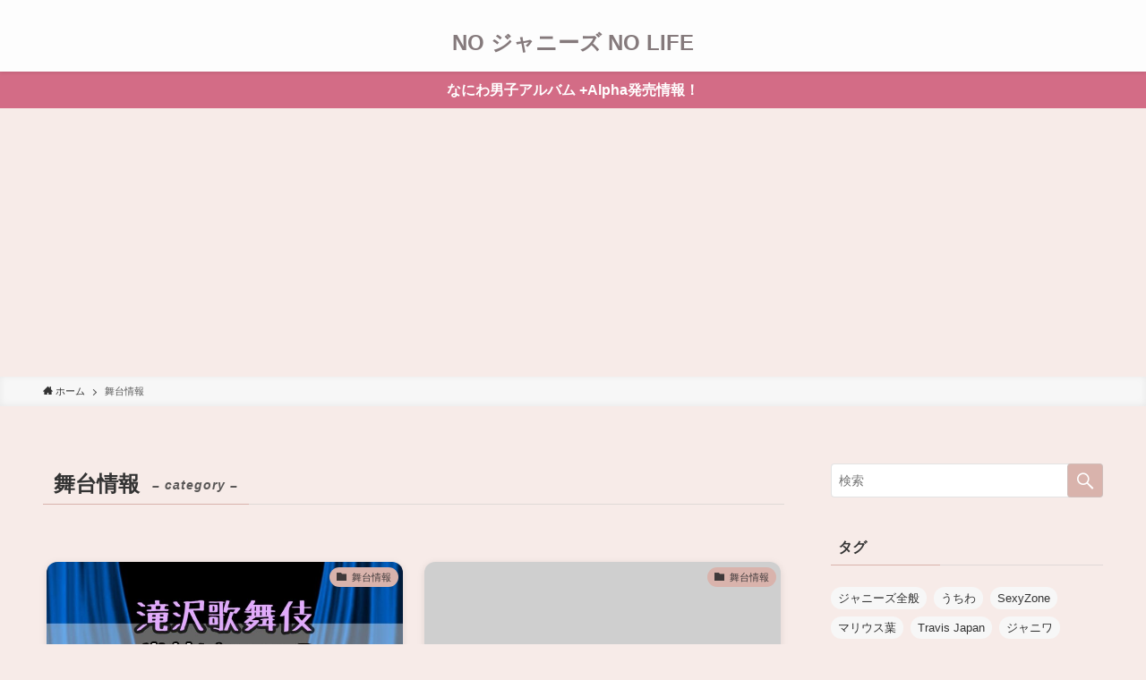

--- FILE ---
content_type: text/html; charset=utf-8
request_url: https://www.google.com/recaptcha/api2/aframe
body_size: 268
content:
<!DOCTYPE HTML><html><head><meta http-equiv="content-type" content="text/html; charset=UTF-8"></head><body><script nonce="7jeWrmzfN2UkRNwDWy3c_g">/** Anti-fraud and anti-abuse applications only. See google.com/recaptcha */ try{var clients={'sodar':'https://pagead2.googlesyndication.com/pagead/sodar?'};window.addEventListener("message",function(a){try{if(a.source===window.parent){var b=JSON.parse(a.data);var c=clients[b['id']];if(c){var d=document.createElement('img');d.src=c+b['params']+'&rc='+(localStorage.getItem("rc::a")?sessionStorage.getItem("rc::b"):"");window.document.body.appendChild(d);sessionStorage.setItem("rc::e",parseInt(sessionStorage.getItem("rc::e")||0)+1);localStorage.setItem("rc::h",'1769184497953');}}}catch(b){}});window.parent.postMessage("_grecaptcha_ready", "*");}catch(b){}</script></body></html>

--- FILE ---
content_type: application/javascript
request_url: https://ex-tag.j-a-net.jp/2431545/jsTag.js
body_size: 8043
content:
var __awaiter=this&&this.__awaiter||function(e,t,a,n){return new(a||(a=Promise))((function(o,r){function s(e){try{i(n.next(e))}catch(e){r(e)}}function c(e){try{i(n.throw(e))}catch(e){r(e)}}function i(e){var t;e.done?o(e.value):(t=e.value,t instanceof a?t:new a((function(e){e(t)}))).then(s,c)}i((n=n.apply(e,t||[])).next())}))};!function(e,t){if("object"==typeof exports&&"object"==typeof module)module.exports=t();else if("function"==typeof define&&define.amd)define([],t);else{var a=t();for(var n in a)("object"==typeof exports?exports:e)[n]=a[n]}}(self,(()=>(()=>{"use strict";var e={0:(e,t)=>{Object.defineProperty(t,"__esModule",{value:!0}),t.EventListener=void 0,t.EventListener=class{static addEventListener(e,t,a){e.addEventListener?e.addEventListener(t,a,!0):e.attachEvent&&e.attachEvent("on"+t,a)}static addDomReadyEvent(e){let t=!1;function a(){t||(t=!0,e())}"complete"!==document.readyState&&"loading"===document.readyState?document.addEventListener&&(document.addEventListener("DOMContentLoaded",a),window.addEventListener("load",a)):e()}}},359:function(e,t,a){var n=this&&this.__createBinding||(Object.create?function(e,t,a,n){void 0===n&&(n=a);var o=Object.getOwnPropertyDescriptor(t,a);o&&!("get"in o?!t.__esModule:o.writable||o.configurable)||(o={enumerable:!0,get:function(){return t[a]}}),Object.defineProperty(e,n,o)}:function(e,t,a,n){void 0===n&&(n=a),e[n]=t[a]}),o=this&&this.__exportStar||function(e,t){for(var a in e)"default"===a||Object.prototype.hasOwnProperty.call(t,a)||n(t,e,a)};Object.defineProperty(t,"__esModule",{value:!0}),o(a(0),t),o(a(895),t),o(a(301),t)},895:(e,t)=>{function a(e){return void 0===e||null==e}Object.defineProperty(t,"__esModule",{value:!0}),t.notNull=t.isNull=void 0,t.isNull=a,t.notNull=function(e){return!a(e)}},301:(e,t)=>{Object.defineProperty(t,"__esModule",{value:!0}),t.Uuid=void 0,t.Uuid=class{static v4Generate(){const e="xxxxxxxx-xxxx-4xxx-yxxx-xxxxxxxxxxxx".split("");for(let t=0,a=e.length;t<a;t++)switch(e[t]){case"x":e[t]=Math.floor(16*Math.random()).toString(16);break;case"y":e[t]=(Math.floor(4*Math.random())+8).toString(16)}return e.join("")}}},27:(e,t)=>{Object.defineProperty(t,"__esModule",{value:!0}),t.ADDITIONAL_INFO_MEDIA_IDS=t.PLATFORM_PARAMS=t.UTM_PARAMS=t.COOKIE_MAX_AGE=t.SESSION_ID_KEY=void 0,t.SESSION_ID_KEY="jsTag",t.COOKIE_MAX_AGE=2592e3,t.UTM_PARAMS=["utm_source","utm_medium","utm_campaign","utm_term","utm_content"],t.PLATFORM_PARAMS=["gclid","wbraid","gbraid","yclid","fbclid","ttclid"],t.ADDITIONAL_INFO_MEDIA_IDS=["2001232","2438007","1485284","2433503","1773607","1996555","2438072","2437857","2437537","2431603","1995246","1809247","1777490","1766386","1602403","1598067","1598066","1593283","1515894","1495870","1489331","2437156","1809002","1601781","1594990","1542503","2431592","2208818","2204146","2436974","2207860","1999377","2432085","2437804","2437803","2431476","2208677","2431280","2432621","2207684","1598614","1516756","1516755","1510169","1510168","1504607","2437815","2437712","2439994","2209376","2438430","2435779","2435778","1574975","1543335","1505252","1500358","1491916","1472225","1472224","1472223","1469459","1452216","1452215","1451883","1450027","1414895","1398874","1333410","1323039","1183218","1075504","1075439","1064580","1048901","1048878","1048877","1036236","1034243","1033173","1025580","1009258","195666","174442","174342","156566","149870","147706","147442","145002","140007","137413","137412","137411","134903","14935","14486","2439405","2439352","1784789","1783209","1776513","1771136","1601183","1600583","1594995","1594260","1594259","1591151","1589243","1489081","1766358"]},795:(e,t,a)=>{Object.defineProperty(t,"__esModule",{value:!0}),t.getAllDraftId=t.returnMetaContentURL=t.setMetaContent=t.deleteParameter=t.deleteHref=t.setHref=t.setParameter=void 0;const n=a(27);t.setParameter=(e,t,a=[])=>{const n=new URL(e);return(a.length>0?a:Object.keys(t)).forEach((e=>{void 0!==t[e]&&n.searchParams.set(e,t[e])})),n.href},t.setHref=(e,a,n,o)=>{a.map((e=>o.querySelectorAll(`a[href*="${e}"]`))).forEach((a=>{a.forEach((a=>{const o=(0,t.setParameter)(a.href,e,n);a.href=o}))}))},t.deleteHref=(e,a,n)=>{e.map((e=>Array.from(n.querySelectorAll(`a[href*="${e}"]`)))).flat().forEach((e=>{const n=(0,t.deleteParameter)(e.href,a);e.href=n}))},t.deleteParameter=(e,t)=>{const a=new URL(e);return t.forEach((e=>{a.searchParams.delete(e)})),a.href};const o=e=>{const t=e.content.split(/[\s;]/);return{second:t[0].replace(";",""),url:t.filter((e=>e.match("/")))[0].replace(/(url|URL)=/,"")}};t.setMetaContent=(e,a)=>{e.domains.map((e=>a.querySelector(`meta[http-equiv=refresh][content*="${e}"]`))).forEach((a=>{if(null===a)return;const{second:r,url:s}=o(a),c=[...n.UTM_PARAMS,...n.PLATFORM_PARAMS,"jn_ref","jn_pre_ref",...e.mediaConfig.mediaParams,"sid","uid"];e.setDecoratorParams("sid",e.sessionId),e.setDecoratorParams("uid",e.uniqueId);const i=(0,t.setParameter)(s,e.decoratorParams,c);e.delDecoratorParams("sid"),e.delDecoratorParams("uid");const l=`${r} ${i}`;a.content=l}))},t.returnMetaContentURL=e=>{const t=e.querySelector("meta[http-equiv=refresh]");return null===t?"":o(t).url},t.getAllDraftId=(e=document)=>{const t=e.querySelectorAll("a");return Array.from(t).filter((e=>Boolean(e.href))).map((e=>new URL(e.href))).map((e=>"ex-click.j-a-net.jp"===e.hostname?e.searchParams.get("d"):"click.j-a-net.jp"===e.hostname?e.pathname.split("/")[2]:void 0)).filter(Boolean)}},70:(e,t)=>{Object.defineProperty(t,"__esModule",{value:!0}),t.callExternalScript=void 0,t.callExternalScript=function(e,t,a,n){return __awaiter(this,void 0,void 0,(function*(){const o=Object.assign(Object.create(Object.getPrototypeOf(n)),n);try{const n=yield fetch(`https://${e}/${t}/${a}`);if(!n||200!==n.status)return;new Function("tagSystem",yield n.text())(o)}catch(e){}}))}},106:(e,t,a)=>{Object.defineProperty(t,"__esModule",{value:!0}),t.catParamObj=void 0;const n=a(27);t.catParamObj=(e,t)=>{const a="host_path"===e.mediaConfig.jnRefFormat?`${t.hostname+t.pathname}`:t.pathname;e.setDecoratorParams("jn_pre_ref",e.decoratorParams.jn_ref||""),e.setDecoratorParams("jn_ref",a);const o=new URLSearchParams(t.search),r=[...n.UTM_PARAMS,...n.PLATFORM_PARAMS,...e.mediaConfig.mediaParams];o.forEach(((t,a)=>{r.includes(a)&&e.setDecoratorParams(a,t)}))}},605:(e,t,a)=>{Object.defineProperty(t,"__esModule",{value:!0}),t.createJANetJSTagSystem=void 0;const n=a(27),o=a(359),r=(0,o.isNull)("2024040418")?"":"2024040418";t.createJANetJSTagSystem=function(e,t){const a={mediaId:e.mediaId,domains:e.domains,logURL:e.logURL,cookieKey:e.cookieKey,isFix:e.isFix,sessionId:"",uniqueId:"",version:r,mediaConfig:t,decoratorParams:{},load(e=window){(()=>{if(!sessionStorage)return;const e=sessionStorage.getItem(n.SESSION_ID_KEY);e&&(a.sessionId=e)})(),((e=window)=>{const t=e.document.cookie.split("; ").filter((e=>e.includes(a.cookieKey)));if(t.length>0){const e=t[0].split("=")[1],n=decodeURIComponent(e),o=JSON.parse(n);Object.keys(o).forEach((e=>{void 0!==o[e]&&a.setDecoratorParams(e,o[e]),"uid"===e&&(a.uniqueId=o[e])}))}})(e)},setDecoratorParams(e,t){a.decoratorParams[e]=t},delDecoratorParams(e){delete a.decoratorParams[e]},generateSessionId(){let e=o.Uuid.v4Generate();if(a.isFix&&(e="00000000-0000-0000-0000-000000000000"),sessionStorage.getItem(n.SESSION_ID_KEY)||sessionStorage.setItem(n.SESSION_ID_KEY,e),e=sessionStorage.getItem(n.SESSION_ID_KEY),!e)return"";a.sessionId=e},generateUniqueId(){a.uniqueId||(a.isFix?a.uniqueId="00000000-0000-0000-0000-000000000000":a.uniqueId=o.Uuid.v4Generate())},saveToCookie(e=window.document){e.cookie=(()=>{const e=a.mediaConfig.domain,t=""!==e?` Domain=${e}`:"",o=`max-age=${n.COOKIE_MAX_AGE}; SameSite=None; Secure=""; Path=/;${t}`,r=Object.assign({},{jn_pre_ref:a.decoratorParams.jn_pre_ref,jn_ref:a.decoratorParams.jn_ref,uid:a.uniqueId},a.decoratorParams),s=JSON.stringify(r);return`${a.cookieKey}=${encodeURIComponent(s)}; ${o}`})()},getCookieParams(e=window.document){const t=e.cookie.split("; ").filter((e=>e.includes(a.cookieKey)));if(t.length>0){const e=t[0].split("=")[1],a=decodeURIComponent(e);return JSON.parse(a)}return{}}};return a}},684:(e,t,a)=>{Object.defineProperty(t,"__esModule",{value:!0}),t.execLinkDecoration=void 0;const n=a(27);t.execLinkDecoration=function(e,t=window){const a=(e,t,a)=>{e.searchParams.has(t)||void 0!==a&&e.searchParams.append(t,a||"")};e.domains.map((e=>t.document.querySelectorAll(`a[href*="${e}"]`))).forEach((t=>{t.forEach((t=>{t.href=(t=>{const o=new URL(t.href);if(o.searchParams.has("uid"))return o.href;const r=e.decoratorParams;return n.UTM_PARAMS.forEach((e=>a(o,e,r[e]))),n.PLATFORM_PARAMS.forEach((e=>a(o,e,r[e]))),a(o,"jn_ref",r.jn_ref),a(o,"jn_pre_ref",r.jn_pre_ref),e.mediaConfig.mediaParams.forEach((e=>a(o,e,r[e]))),((e,t)=>{t.forEach((t=>{const a=e.searchParams.get(t);null!=a&&""!==a&&(e.searchParams.delete(t),e.searchParams.append(t,a))}))})(o,e.mediaConfig.mediaParams),a(o,"sid",e.sessionId),a(o,"uid",e.uniqueId),o.href})(t)}))}))}},708:(e,t)=>{Object.defineProperty(t,"__esModule",{value:!0}),t.loadConfig=void 0,t.loadConfig=function(e,t){return __awaiter(this,void 0,void 0,(function*(){if(window.fetch)try{const a=yield window.fetch(`https://${t}/${e}/extend.json`,{mode:"cors"});if(a.ok){const e=yield a.json();return"object"==typeof e?e:void 0}return}catch(e){return}}))}},630:(e,t,a)=>{Object.defineProperty(t,"__esModule",{value:!0}),t.createLogger=void 0;const n=a(795),o=a(27);t.createLogger=function(e,t=window.location.href){const a={logURL:e.logURL,nowHref:t,mediaId:e.mediaId,params:[],addParams:function(e){Object.keys(e).forEach((t=>{a.params.push({[t]:e[t]})}))},send:function(t){const r=new URL(a.logURL);r.pathname=r.pathname+t,a.params.forEach((e=>{Object.keys(e).forEach((t=>{r.searchParams.set(t,e[t])}))})),r.searchParams.set("as",a.mediaId),r.searchParams.set("url",a.nowHref);const s=(0,n.getAllDraftId)().join("_");if(r.searchParams.set("alld",s),r.searchParams.set("sid",e.sessionId),r.searchParams.set("uid",e.uniqueId),r.searchParams.set("version",e.version),o.ADDITIONAL_INFO_MEDIA_IDS.includes(a.mediaId)||"true"===e.mediaConfig.isAdditionalInfo){r.searchParams.set("r",document.referrer||""),r.searchParams.set("lg",navigator.language||""),Intl&&Intl.DateTimeFormat()&&Intl.DateTimeFormat().resolvedOptions()&&Intl.DateTimeFormat().resolvedOptions().timeZone&&r.searchParams.set("tz",Intl.DateTimeFormat().resolvedOptions().timeZone);const e=!(!window.navigator.webdriver&&!window.document.documentElement.getAttribute("webdriver")&&void 0===Object.getOwnPropertyDescriptor(window.navigator,"webdriver")),t=!(!window.domAutomation&&!window.domAutomationController),a=!(!window.callPhantom&&!window._phantom),n=!!window.__phantomas,o=e||t||a||n;r.searchParams.set("stc",o?"1":"0")}return new Promise(((e,t)=>{window.fetch(r,{cache:"no-store"}).then((t=>e(t))).catch((e=>t(e)))}))}};return a}},582:(e,t,a)=>{Object.defineProperty(t,"__esModule",{value:!0}),t.sendPromotionViewableIMP=t.sendPageViewableIMP=t.measureScroll=t.sendTimeAndScroll=void 0;const n=a(630);t.sendTimeAndScroll=e=>{function t(){const e=Math.round(window.pageYOffset),t=document.documentElement.scrollHeight-document.documentElement.clientHeight;return Math.floor(e/t*100)}const a="__jn_timeSpentOnSite";let o;function r(){let r=Date.now();o=setInterval((function(){const o=function(){const e=localStorage.getItem(a);return"string"==typeof e?parseInt(e):0}()+(Date.now()-r);localStorage.setItem(a,String(o)),r=Date.now();const s=Math.floor(o/1e3);if(s%5==0){const a=(0,n.createLogger)(e);a.addParams(e.getCookieParams()),a.addParams({timeSpent:String(s),scrollpercentage:String(t())}),a.send("_time_scroll").catch((()=>null))}}),1e3)}r(),document.addEventListener("visibilitychange",(function(){"hidden"===document.visibilityState?clearInterval(o):r()}))},t.measureScroll=(e,t,a)=>{const o=(0,n.createLogger)(e);o.addParams(e.getCookieParams());let r=window.pageYOffset,s=0;document.addEventListener("scroll",(function(){const e=window.pageYOffset,n=document.documentElement.scrollHeight,c=document.documentElement.clientHeight;if(e>r){const r=Math.floor(e/(n-c)*100);t.forEach(((e,n)=>{const c=r===t.slice(-1)[0],i=e<=r&&r<=t[n+1];s<e&&(c||i)&&("_lp_scroll"===a&&o.addParams({scrollpercentage:String(e)}),o.send(a).catch((()=>null)),s=r)}))}r=e}),!1)},t.sendPageViewableIMP=e=>(0,t.measureScroll)(e,[5],"_imp_page_viewable"),t.sendPromotionViewableIMP=e=>{const t=(0,n.createLogger)(e),a=new IntersectionObserver((e=>{e.forEach((e=>{const n=e.target;if(e.isIntersecting){n.setAttribute("data-jn-promotion-show","true");const t=e.target.getAttribute("href");setTimeout((()=>o(t)),1e3)}else n.setAttribute("data-jn-promotion-show","false");const o=o=>{if("false"===n.getAttribute("data-jn-promotion-show"))return;const r=new URL(o),s={};r.searchParams.forEach(((e,t)=>s[t]=e)),t.addParams(s);const c=r.pathname.split("/")[2];t.addParams({d:c}),t.send("_imp_promotion_viewable").catch((()=>null)),a.unobserve(e.target)}}))}),{threshold:1});e.domains.map((e=>`a[href*="${e}"]`)).map((e=>Array.from(window.document.querySelectorAll(e)))).flat().forEach((e=>a.observe(e)))}},780:(e,t,a)=>{Object.defineProperty(t,"__esModule",{value:!0}),t.catPNOParameter=t.catRankParameter=t.setRankOnRedirect=t.replaceContents=t.sendContentViewableIMP=t.decideMode=void 0;const n=a(630);t.decideMode=function(e,t=window){const a=o[t.location.pathname];if(void 0===a)return;const n=new URLSearchParams(t.location.search).get("utm_term")||"";let r=0;a.conditions.forEach((e=>{e.keyWords.some((e=>n.match(e)))&&(r=e.selectedId[0])})),e.setDecoratorParams("jn_ab",String(r)),e.saveToCookie(t.document)},t.sendContentViewableIMP=function(e,t=window){const a=new IntersectionObserver((n=>{n.forEach((n=>{const s=n.target;n.isIntersecting?(s.setAttribute("data-jn-show","true"),setTimeout((()=>c()),1e3)):s.setAttribute("data-jn-show","false");const c=()=>{if("false"===s.getAttribute("data-jn-show"))return;const c=e.getCookieParams(t.document);r.setWords.forEach((e=>{var t;(null===(t=n.target.querySelector(r.anchorSelectior))||void 0===t?void 0:t.innerText.includes(e))&&(c.w=e)})),o.addParams(c),o.send("_imp_content_viewable").catch((()=>null)),a.unobserve(n.target)}}))}),{threshold:.6}),o=(0,n.createLogger)(e,t.location.href),r={selector:"div.rankingbox",anchorSelectior:"h3 a",targetWords:[/JCB CARD W(?!\splus\sL)/,/三井住友カード（NL）/],setWords:["JCB CARD W","三井住友カード（NL）"]};r.targetWords.forEach((e=>{Array.from(window.document.querySelectorAll(r.selector)).filter((t=>t.innerHTML.match(e))).forEach((e=>a.observe(e)))}))};const o={"/card/ranking/category/etc.html":{conditions:[{keyWords:[""],selectedId:[1]},{keyWords:["作り方"],selectedId:[2]}],selectedContents:[[],[{selector:"div.rankingbox",name:/JCB CARD W(?!\splus\sL)/,replacedContents:{"p.text1":'<span style="color: #ff0000;">学生・10代～30代限定</span>!ETCカード利用＆出光SS、シェルSSなど関連施設でポイント<span style="color: #ff0000;">2倍</span>！クレカとETCカード両方の年会費が<span style="color: #ff0000;">永年無料</span>！Amazon利用で最大<span style="color: #ff0000;">10,000円キャッシュバック</span>!',"p.recommend_points":'① <span style="color: #ff0000;">年会費無料</span>＆<span style="color: #ff0000;">発行手数料無料</span>でETCカードが持てる！<br>② いつでもポイント<span style="color: #ff0000;">2倍</span>の<span style="color: #ff0000;">1%還元</span>!ETCも<span style="color: #ff0000;">1%還元</span>!<br>③ <span style="color: #ff0000;">出光SS</span>や<span style="color: #ff0000;">シェルSS</span>、<span style="color: #ff0000;">タイムズパーキング</span>などでもポイント<span style="color: #ff0000;">2倍</span>!<br>④ クレカは最短<span style="color: #ff0000;">5分発行</span>でスマホですぐに使える!(ETCカードは約1週間)<br>⑤ Amazon、セブン-イレブンで<span style="color: #ff0000;">2%還元</span>、スターバックスで<span style="color: #ff0000;">5.5%還元</span><br>⑥ Amazon利用で最大<span style="color: #ff0000;">10,000円キャッシュバック</span>!<br>⑦ 旅行傷害保険・ショッピング保険も充実'}},{selector:"div.rankingbox",name:/三井住友カード（NL）/,replacedContents:{"p.text1":'クレカと一緒に<span style="color: #ff0000;">ETCカード</span>も申込可能！<span style="color: #ff0000;">年会費永年無料</span>＆<span style="color: #ff0000;">最短5分</span>で利用可能!対象のコンビニ・飲食店で、最大<span style="color: #ff0000;">5%</span>還元!',"p.recommend_points":'① ETCカード<span style="color: #ff0000;">発行手数料無料</span>！年1回以上の利用で<span style="color: #ff0000;">年会費も無料</span>！<br>② <span style="color: #ff0000;">家族カード</span>の分だけETCカードも追加発行可能！<br>③ 対象のコンビニ・飲食店で最大<span style="color: #ff0000;">5%</span>の還元率<br>④ 最短<span style="color: #ff0000;">5分</span>でクレカ利用可能！<span style="color: #ff0000;">年会費永年無料</span><br>⑤ 最大<span style="color: #ff0000;">8,000円</span>相当プレゼント<br>⑥ 両面ナンバーレスで<span style="color: #ff0000;">セキュリティ◎</span><br>'}}],[{selector:"div.rankingbox",name:/JCB CARD W(?!\splus\sL)/,replacedContents:{"p.text1":'ETCカードの作り方は大きく次の<span style="color: #ff0000;">二つ</span>。<br><br>１．高速道路会社の「<span style="color: #ff0000;">ETCパーソナルカード</span>」を申し込む<br>２．<span style="color: #ff0000;">クレジットカードと一緒</span>にETCカードを発行する<br><br>１．では<span style="color: #ff0000;">デポジット</span>や<span style="color: #ff0000;">年会費</span>が発生する為、２．の<span style="color: #ff0000;">クレジットカードと一緒</span>にETCカードを申し込む方が<span style="color: #ff0000;">断然おすすめ</span>！<br><br><span style="color: #ff0000;">JCBカードW</span>なら<span style="color: #ff0000;">年会費無料</span>＆<span style="color: #ff0000;">発行手数料無料</span>でETCカードが持てるので<span style="color: #ff0000;">デメリット</span>なし！本体クレカも<span style="color: #ff0000;">年会費永年無料</span>でポイント<span style="color: #ff0000;">2倍</span>!今ならAmazon利用で最大<span style="color: #ff0000;">10,000円キャッシュバック</span>!<br><span style="color: #ff0000;">学生・10代～30代限定カード</span>！',"p.recommend_points":'① <span style="color: #ff0000;">年会費無料</span>＆<span style="color: #ff0000;">発行手数料無料</span>でETCカードが持てる！<br>② いつでもポイント<span style="color: #ff0000;">2倍</span>の<span style="color: #ff0000;">1%還元</span>!ETCも<span style="color: #ff0000;">1%還元</span>!<br>③ <span style="color: #ff0000;">出光SS</span>や<span style="color: #ff0000;">シェルSS</span>、<span style="color: #ff0000;">タイムズパーキング</span>などでもポイント<span style="color: #ff0000;">2倍</span>!<br>④ クレカは最短<span style="color: #ff0000;">5分発行</span>でスマホですぐに使える!(ETCカードは約1週間)<br>⑤ Amazon、セブン-イレブンで<span style="color: #ff0000;">2%還元</span>、スターバックスで<span style="color: #ff0000;">5.5%還元</span><br>⑥ Amazon利用で最大<span style="color: #ff0000;">10,000円キャッシュバック</span>!<br>⑦ 旅行傷害保険・ショッピング保険も充実'}},{selector:"div.rankingbox",name:/三井住友カード（NL）/,replacedContents:{"p.text1":'年1回以上の利用であればETCカードの年会費が無料！<br>クレカは年会費永年無料＆<span style="color: #ff0000;">最短5分</span>で利用可能!対象のコンビニ・飲食店で、最大<span style="color: #ff0000;">5%</span>の<span style="color: #ff0000;">超高還元</span>カード!',"p.recommend_points":'① ETCカード<span style="color: #ff0000;">発行手数料無料</span>！年1回以上の利用で<span style="color: #ff0000;">年会費も無料</span>！<br>② <span style="color: #ff0000;">家族カード</span>の分だけETCカードも追加発行可能！<br>③ 対象のコンビニ・飲食店で最大<span style="color: #ff0000;">5%</span>の還元率<br>④ 最短<span style="color: #ff0000;">5分</span>でクレカ利用可能！<span style="color: #ff0000;">年会費永年無料</span><br>⑤ 最大<span style="color: #ff0000;">8,000円</span>相当プレゼント<br>⑥ 両面ナンバーレスで<span style="color: #ff0000;">セキュリティ◎</span><br>'}}]]}};t.replaceContents=function(e,t=window){const a=o[t.location.pathname];if(void 0===a)return;const n=e.getCookieParams(t.document),r=Number(n.jn_ab);0!==r&&a.selectedContents[r].forEach((e=>{t.document.querySelectorAll(e.selector).forEach((t=>{t.innerHTML.match(e.name)&&Object.keys(e.replacedContents).forEach((a=>{const n=t.querySelector(a);null!==n&&(n.innerHTML=e.replacedContents[a])}))}))}))};const r={paths:[{name:"/card/ranking/category/",presets:[0,1]},{name:"/campaign/",presets:[3]},{name:"/card/",presets:[2]},{name:"/",presets:[0,1]}],presets:[{selector:[1,2,3,4,5,6,7,8,9].map((e=>`div.rankingbox.no${e} > h3 > a[href*='card/rd'][target='_blank'], div.rankingbox.no${e} > div.cardimg > a[href*='card/rd'][target='_blank'], div.rankingbox.no${e} > div.btn > a[href*='card/rd'][target='_blank']`)).join(", "),key:"rank",value:"box%",exception:"",firstClass:""},{selector:"div.rankingbox.pr > h3 > a[href*='card/rd'][target='_blank'], div.rankingbox.pr > div.cardimg > a[href*='card/rd'][target='_blank'], div.rankingbox.pr > div.btn > a[href*='card/rd'][target='_blank']",key:"pr",value:"box%",exception:"",firstClass:""},{selector:"td.smpoff > a[href*='card/rd'][target='_blank']",key:"rank",value:"box%",exception:"",firstClass:""},{selector:"p.btn > a[href*='card/rd'][target='_blank']",key:"rank",value:"box%",exception:"",firstClass:""}]};t.setRankOnRedirect=function(e,t=window){const a=t.location.pathname;let n=r.paths.length-1;r.paths.some(((e,t)=>{var o;if(""!==(null===(o=a.match(RegExp(e.name)))||void 0===o?void 0:o[0])&&null!==a.match(RegExp(e.name)))return n=t,!0})),r.paths[n].presets.forEach((e=>{const a=r.presets[e],n=t.document.querySelectorAll(a.selector),o={index:0,href:""};n.forEach((e=>{var t,n;if(""!==(null===(t=e.innerHTML.match(a.exception))||void 0===t?void 0:t[0]))return;const r=null===(n=e.parentElement)||void 0===n?void 0:n.className.match(a.firstClass);(o.href!==e.href||""!==(null==r?void 0:r[0])&&null!==r)&&o.index++;const s=new URL(e.href);o.href=s.href,s.searchParams.set(a.key,a.value.replace("%",String(o.index))),e.href=s.href}))}))},t.catRankParameter=function(e,t=window){const a=(e=>e.presets.map((e=>e.key)))(r),n=new URLSearchParams(t.location.search),o=["",""];a.forEach((e=>{const t=n.get(e);null!==t&&(o[0]=e,o[1]=t)})),""===o[0]?a.forEach((t=>{e.delDecoratorParams(t)})):e.setDecoratorParams(...o),e.saveToCookie(t.document)},t.catPNOParameter=function(e,t=window){const a="pno",n=t.document.querySelector("th.smpoff");if(null===t.location.pathname.match("card/rd")){if(n){const n=new URLSearchParams(t.location.search).get(a)||"1";e.setDecoratorParams(a,n)}else e.delDecoratorParams(a);e.saveToCookie(t.document)}}},671:(e,t)=>{Object.defineProperty(t,"__esModule",{value:!0}),t.catRankParameter=t.setRankOnRedirect=void 0;const a={selector:"a[href*='/send/'][target='_blank'][rel='noopener']",key:"rank",value:"box%",exceptions:[],firstClass:"rank-serv"};t.setRankOnRedirect=function(e,t=window){const n=t.document.querySelectorAll(a.selector),o={index:0,href:["","",""]};n.forEach((e=>{var t;if(a.exceptions.some((t=>e.innerHTML.match(t))))return;const n=(null===(t=e.parentElement)||void 0===t?void 0:t.className.match(a.firstClass))&&1===new Set(o.href).size;(o.href[0]!==e.href||n)&&o.index++;const r=new URL(e.href);o.href=[r.href,o.href[0],o.href[1]],r.searchParams.set(a.key,a.value.replace("%",String(o.index))),e.href=r.href}))},t.catRankParameter=function(e,t=window){const n=new URLSearchParams(t.location.search).get(a.key);null===n?e.delDecoratorParams(a.key):e.setDecoratorParams(a.key,n),e.saveToCookie(t.document)}},215:(e,t,a)=>{Object.defineProperty(t,"__esModule",{value:!0}),t.setCAIParameter=t.setRankNumber=t.setMultiParameterOnCookie=void 0;const n=a(349);t.setMultiParameterOnCookie=function(e,t=window){const a=t.document,n=new URLSearchParams(a.location.search).getAll("h");n.length>0&&e.setDecoratorParams("h",n.toString()),e.saveToCookie(t.document)},t.setRankNumber=function(e,t=window){const a=[{selector:"div.cl_no",includeHostName:"",key:"list1",value:"box%",excludeIndexList:[]},{selector:"div.loan-index-box",includeHostName:t.location.hostname,key:"rank",value:"rank%",excludeIndexList:[]},{selector:"div.ikkatsu tr",includeHostName:"",key:"list2",value:"box%",excludeIndexList:[0]},{selector:"table.table-bordered tr",includeHostName:"",key:"list3",value:"box%",excludeIndexList:[0]}];(0,n.execSetRankParameter)(a,e)},t.setCAIParameter=function(e,t=window){e.setDecoratorParams("jn_cai",e.decoratorParams.jn_ref)}},598:(e,t)=>{function a(e,t,a,n){return e&&o(e[a])?e[a]:t[a]&&o(t[a])?t[a]:n}function n(e,t,a,n){return e&&o(e[a])?t[a]&&o(t[a])?e[a].concat(t[a]):e[a]:t[a]&&o(t[a])?t[a]:n}function o(e){return!Array.isArray(e)||0!==e.length}Object.defineProperty(t,"__esModule",{value:!0}),t.mergeMediaConf=void 0,t.mergeMediaConf=function(e,t){return{domain:a(e,t,"domain",""),jnRefFormat:a(e,t,"jnRefFormat","path"),mediaFunc:a(e,t,"mediaFunc",[]),mediaParams:n(e,t,"mediaParams",[]),switchParams:n(e,t,"switchParams",[]),isAdditionalInfo:a(e,t,"isAdditionalInfo","false"),externalMediaFuncPath:n(e,t,"externalMediaFuncPath",[])}}},349:(e,t)=>{function a(e,t){const a=t.domains.map((e=>`a[href*="${e}"]`));return a.push(`a[href*="${e}"]`),a.join(",")}Object.defineProperty(t,"__esModule",{value:!0}),t.createAnchorSelector=t.execSetRankParameter=void 0,t.execSetRankParameter=function(e,t){e.forEach((e=>{const n=a(e.includeHostName,t),o=function(e,t){const a=window.document.querySelectorAll(e);return Array.from(a).map((e=>e.querySelectorAll(t)))}(e.selector,n);var r,s;!function(e,t){e.forEach(((e,a)=>{e.forEach((e=>{const n=new URL(e.href);n.searchParams.set(t.key,t.value.replace("%",String(a+1))),e.href=n.href}))}))}((r=o,s=e.excludeIndexList,r.filter(((e,t)=>!s.includes(t)))),e)}))},t.createAnchorSelector=a},424:(e,t,a)=>{Object.defineProperty(t,"__esModule",{value:!0}),t.main=void 0;const n=a(795),o=a(106),r=a(582),s=a(684),c=a(605),i=a(630),l=a(70);t.main=function(e,t){return __awaiter(this,void 0,void 0,(function*(){const a=(0,n.returnMetaContentURL)(window.document),d=(0,c.createJANetJSTagSystem)(e,t);for(d.load(),""===a&&(0,o.catParamObj)(d,window.location),d.generateSessionId(),d.generateUniqueId(),d.saveToCookie();t.mediaFunc.length>0;){const e=t.mediaFunc.shift();void 0!==e&&e(d)}for(;t.externalMediaFuncPath.length>0;){const a=t.externalMediaFuncPath.shift();a&&(yield(0,l.callExternalScript)(e.tagHost,e.mediaId,a,d))}t.switchParams.some((e=>"sendTimeAndScroll"===e))&&(0,r.sendTimeAndScroll)(d),t.switchParams.some((e=>"sendPageViewableIMP"===e))&&(0,r.sendPageViewableIMP)(d),t.switchParams.some((e=>"sendPromotionViewableIMP"===e))&&(0,r.sendPromotionViewableIMP)(d),(0,n.setMetaContent)(d,window.document),(0,s.execLinkDecoration)(d);const f=(0,i.createLogger)(d);f.addParams(d.getCookieParams()),f.send("_imp").catch((()=>null))}))}},758:(e,t,a)=>{Object.defineProperty(t,"__esModule",{value:!0}),t.isMediaConfigIdList=t.mediaConfig=void 0;const n=a(215),o=a(780),r=a(671);t.mediaConfig={1485284:{mediaParams:["jn_ab","rank","pno"],mediaFunc:[o.decideMode,o.sendContentViewableIMP,o.replaceContents,o.setRankOnRedirect,o.catRankParameter,o.catPNOParameter],switchParams:["sendTimeAndScroll"],domain:"",jnRefFormat:"path",externalMediaFuncPath:[]},1999592:{mediaParams:["rank"],mediaFunc:[r.setRankOnRedirect,r.catRankParameter],switchParams:["sendTimeAndScroll"],domain:"",jnRefFormat:"path",externalMediaFuncPath:[]},2001232:{mediaParams:["h","f","g","b","c","xe","s","list1","list2","list3","rank","jn_cai"],mediaFunc:[n.setMultiParameterOnCookie,n.setRankNumber,n.setCAIParameter],switchParams:[],domain:"",jnRefFormat:"path",externalMediaFuncPath:[]}},t.isMediaConfigIdList=function(e){return"string"==typeof e&&Object.keys(t.mediaConfig).includes(e)}}},t={};function a(n){var o=t[n];if(void 0!==o)return o.exports;var r=t[n]={exports:{}};return e[n].call(r.exports,r,r.exports,a),r.exports}var n={};return(()=>{var e=n;Object.defineProperty(e,"__esModule",{value:!0});const t=a(758),o=a(424),r=a(359),s=a(708),c=a(598);r.EventListener.addDomReadyEvent((function(){const e={mediaId:"2431545",domains:["ex-click.j-a-net.jp","click.j-a-net.jp"],logURL:"https://log.j-a-net.jp/log/media_js",cookieKey:"jsTag",tagHost:"ex-tag.j-a-net.jp",isFix:Boolean(!1)};(0,s.loadConfig)(e.mediaId,e.tagHost).then((a=>{const n=t.mediaConfig[e.mediaId];if(!a&&!n)throw Error("conf not found");if(a||(0,o.main)(e,n),a){const t=(0,c.mergeMediaConf)(n,a);(0,o.main)(e,t)}})).catch((a=>{console.log("network err");const n=t.mediaConfig[e.mediaId];n&&(0,o.main)(e,n)}))}))})(),n})()));

--- FILE ---
content_type: application/javascript
request_url: https://campaign-track.net/campaign/pis/media/2431545/pis.js
body_size: 102
content:
(function (){ var a = document.createElement("script");var s = document.getElementsByTagName("script")[0];a.src="https://ex-tag.j-a-net.jp/2431545/jsTag.js";s.parentNode.insertBefore(a, s);}())